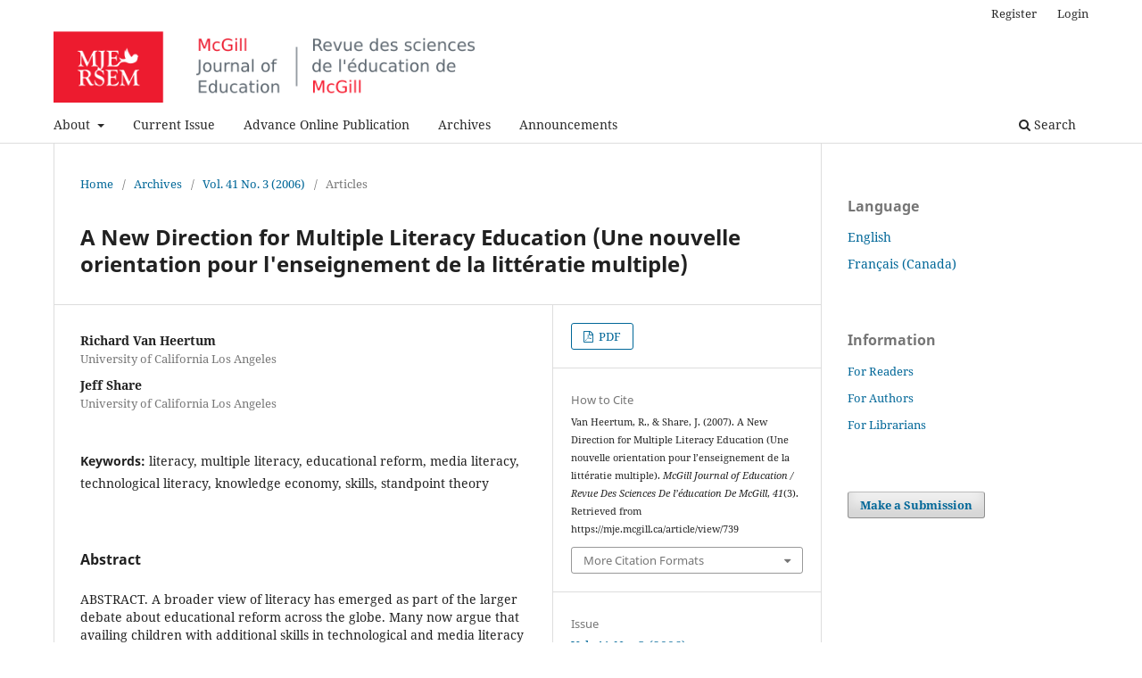

--- FILE ---
content_type: text/html; charset=utf-8
request_url: https://mje.mcgill.ca/article/view/739
body_size: 31069
content:
<!DOCTYPE html>
<html lang="en-US" xml:lang="en-US">
<head>
	<meta charset="utf-8">
	<meta name="viewport" content="width=device-width, initial-scale=1.0">
	<title>
		A New Direction for Multiple Literacy Education (Une nouvelle orientation pour l&#039;enseignement de la littératie multiple)
							| McGill Journal of Education / Revue des sciences de l'éducation de McGill
			</title>

	
<link rel="icon" href="https://mje.mcgill.ca/public/journals/15/favicon_en_US.png">
<meta name="generator" content="Open Journal Systems 3.3.0.13">
<meta name="gs_meta_revision" content="1.1"/>
<meta name="citation_journal_title" content="McGill Journal of Education / Revue des sciences de l'éducation de McGill"/>
<meta name="citation_journal_abbrev" content="MJE / RSEM"/>
<meta name="citation_issn" content="1916-0666"/> 
<meta name="citation_author" content="Richard Van Heertum"/>
<meta name="citation_author_institution" content="University of California Los Angeles"/>
<meta name="citation_author" content="Jeff Share"/>
<meta name="citation_author_institution" content="University of California Los Angeles"/>
<meta name="citation_title" content="A New Direction for Multiple Literacy Education (Une nouvelle orientation pour l'enseignement de la littératie multiple)"/>
<meta name="citation_language" content="en"/>
<meta name="citation_date" content="2006"/>
<meta name="citation_volume" content="41"/>
<meta name="citation_issue" content="3"/>
<meta name="citation_abstract_html_url" content="https://mje.mcgill.ca/article/view/739"/>
<meta name="citation_keywords" xml:lang="en" content="literacy"/>
<meta name="citation_keywords" xml:lang="en" content="multiple literacy"/>
<meta name="citation_keywords" xml:lang="en" content="educational reform"/>
<meta name="citation_keywords" xml:lang="en" content="media literacy"/>
<meta name="citation_keywords" xml:lang="en" content="technological literacy"/>
<meta name="citation_keywords" xml:lang="en" content="knowledge economy"/>
<meta name="citation_keywords" xml:lang="en" content="skills"/>
<meta name="citation_keywords" xml:lang="en" content="standpoint theory"/>
<meta name="citation_pdf_url" content="https://mje.mcgill.ca/article/download/739/579"/>
<link rel="schema.DC" href="http://purl.org/dc/elements/1.1/" />
<meta name="DC.Creator.PersonalName" content="Richard Van Heertum"/>
<meta name="DC.Creator.PersonalName" content="Jeff Share"/>
<meta name="DC.Date.dateSubmitted" scheme="ISO8601" content="2007-02-25"/>
<meta name="DC.Date.issued" scheme="ISO8601" content="2007-02-25"/>
<meta name="DC.Date.modified" scheme="ISO8601" content="2007-02-25"/>
<meta name="DC.Description" xml:lang="en" content="ABSTRACT. A broader view of literacy has emerged as part of the larger debate about educational reform across the globe. Many now argue that availing children with additional skills in technological and media literacy will foster creativity, motivate youth, and improve their economic opportunities while increasing the core of high skilled labourers available to meet the needs of the “knowledge᾿ economy. From Canada and England to Australia and New Zealand, media literacy has become part of the core curriculum. Within the U.S., implementation of reform in this vein has been slow and a number of informal education institutions have stepped in to meet the perceived need, augmenting the core curriculum with media literacy and production opportunities. Yet there are serious questions about what skills the children are actually learning and whether the literacy discourse is yet another attempt at ignoring persistent educational inequalities along the lines of gender, race, and class. In this paper, we consider the viability of combining critical media literacy with standpoint theory to strengthen the multiliteracies movement, offering a more critical and empowering pedagogy. To this end, we analyze an exemplary site of this approach in Los Angeles.
 
Une nouvelle orientation pour l'enseignement de la littératie multiple

RÉSUMÉ. Une vision plus large de la littératie s’est élevée dans le cadre du débat plus vaste de la réforme de l’enseignement dans le monde entier. Bon nombre avancent maintenant que le fait de faire profiter les enfants d’aptitudes additionnelles en technologie et en média nourrira leur esprit créatif, les motivera et améliorera leur situation économique, tout en augmentant la base des travailleurs hautement qualifiés qui pourront répondre aux besoins de l’économie « du savoir ». Du Canada à l’Angleterre en passant par l’Australie et la Nouvelle-Zélande, la médiatique fait partie du programme de base. Aux États-Unis, la mise en œuvre de réformes allant dans ce sens est lente et un nombre d’institutions d’enseignement non institutionnel a emboîté le pas afin de répondre au besoin perçu, en ajoutant au programme de base des possibilités en étude des médias et de production. Pourtant, il y a de sérieuses questions à propos du type d’aptitudes que les enfants apprennent réellement et on se demande si le discours de la littératie représente une autre tentative de ne pas tenir compte des inégalités qui persistent dans l’éducation relativement au sexe, à la race et à la classe sociale. Dans cet essai, nous prendrons en considération la viabilité de combiner de la médiatique critique avec un point de vue théorique afin de renforcer le mouvement des enseignements multilittératiques, en offrant une pédagogie plus critique et plus stimulante. À cette fin, nous analysons un site exemplaire de cette approche, situé à Los Angeles."/>
<meta name="DC.Format" scheme="IMT" content="application/pdf"/>
<meta name="DC.Identifier" content="739"/>
<meta name="DC.Identifier.URI" content="https://mje.mcgill.ca/article/view/739"/>
<meta name="DC.Language" scheme="ISO639-1" content="en"/>
<meta name="DC.Rights" content="Copyright (c)  "/>
<meta name="DC.Rights" content=""/>
<meta name="DC.Source" content="McGill Journal of Education / Revue des sciences de l'éducation de McGill"/>
<meta name="DC.Source.ISSN" content="1916-0666"/>
<meta name="DC.Source.Issue" content="3"/>
<meta name="DC.Source.Volume" content="41"/>
<meta name="DC.Source.URI" content="https://mje.mcgill.ca/"/>
<meta name="DC.Subject" xml:lang="en" content="literacy"/>
<meta name="DC.Subject" xml:lang="en" content="multiple literacy"/>
<meta name="DC.Subject" xml:lang="en" content="educational reform"/>
<meta name="DC.Subject" xml:lang="en" content="media literacy"/>
<meta name="DC.Subject" xml:lang="en" content="technological literacy"/>
<meta name="DC.Subject" xml:lang="en" content="knowledge economy"/>
<meta name="DC.Subject" xml:lang="en" content="skills"/>
<meta name="DC.Subject" xml:lang="en" content="standpoint theory"/>
<meta name="DC.Title" content="A New Direction for Multiple Literacy Education (Une nouvelle orientation pour l'enseignement de la littératie multiple)"/>
<meta name="DC.Type" content="Text.Serial.Journal"/>
<meta name="DC.Type.articleType" content="Articles"/>
	<link rel="stylesheet" href="https://mje.mcgill.ca/$$$call$$$/page/page/css?name=stylesheet" type="text/css" /><link rel="stylesheet" href="https://mje.mcgill.ca/$$$call$$$/page/page/css?name=font" type="text/css" /><link rel="stylesheet" href="https://mje.mcgill.ca/lib/pkp/styles/fontawesome/fontawesome.css?v=3.3.0.13" type="text/css" />
</head>
<body class="pkp_page_article pkp_op_view has_site_logo" dir="ltr">

	<div class="pkp_structure_page">

				<header class="pkp_structure_head" id="headerNavigationContainer" role="banner">
						 <nav class="cmp_skip_to_content" aria-label="Jump to content links">
	<a href="#pkp_content_main">Skip to main content</a>
	<a href="#siteNav">Skip to main navigation menu</a>
		<a href="#pkp_content_footer">Skip to site footer</a>
</nav>

			<div class="pkp_head_wrapper">

				<div class="pkp_site_name_wrapper">
					<button class="pkp_site_nav_toggle">
						<span>Open Menu</span>
					</button>
										<div class="pkp_site_name">
																<a href="						https://mje.mcgill.ca/index
					" class="is_img">
							<img src="https://mje.mcgill.ca/public/journals/15/pageHeaderLogoImage_en_US.png" width="728" height="91" alt="MJE/RSEM Banner" />
						</a>
										</div>
				</div>

				
				<nav class="pkp_site_nav_menu" aria-label="Site Navigation">
					<a id="siteNav"></a>
					<div class="pkp_navigation_primary_row">
						<div class="pkp_navigation_primary_wrapper">
																				<ul id="navigationPrimary" class="pkp_navigation_primary pkp_nav_list">
								<li class="">
				<a href="https://mje.mcgill.ca/about">
					About
				</a>
									<ul>
																					<li class="">
									<a href="https://mje.mcgill.ca/about">
										About the Journal
									</a>
								</li>
																												<li class="">
									<a href="https://mje.mcgill.ca/about/editorialTeam">
										Editorial Team
									</a>
								</li>
																												<li class="">
									<a href="https://mje.mcgill.ca/about/submissions">
										Submissions
									</a>
								</li>
																												<li class="">
									<a href="https://mje.mcgill.ca/about/privacy">
										Privacy Statement
									</a>
								</li>
																												<li class="">
									<a href="https://mje.mcgill.ca/about/contact">
										Contact
									</a>
								</li>
																		</ul>
							</li>
								<li class="">
				<a href="https://mje.mcgill.ca/issue/view/587">
					Current Issue
				</a>
							</li>
								<li class="">
				<a href="https://mje.mcgill.ca/issue/view/advancedpublication">
					Advance Online Publication
				</a>
							</li>
								<li class="">
				<a href="https://mje.mcgill.ca/issue/archive">
					Archives
				</a>
							</li>
								<li class="">
				<a href="https://mje.mcgill.ca/announcement">
					Announcements
				</a>
							</li>
			</ul>

				

																						<div class="pkp_navigation_search_wrapper">
									<a href="https://mje.mcgill.ca/search" class="pkp_search pkp_search_desktop">
										<span class="fa fa-search" aria-hidden="true"></span>
										Search
									</a>
								</div>
													</div>
					</div>
					<div class="pkp_navigation_user_wrapper" id="navigationUserWrapper">
							<ul id="navigationUser" class="pkp_navigation_user pkp_nav_list">
								<li class="profile">
				<a href="https://mje.mcgill.ca/user/register">
					Register
				</a>
							</li>
								<li class="profile">
				<a href="https://mje.mcgill.ca/login">
					Login
				</a>
							</li>
										</ul>

					</div>
				</nav>
			</div><!-- .pkp_head_wrapper -->
		</header><!-- .pkp_structure_head -->

						<div class="pkp_structure_content has_sidebar">
			<div class="pkp_structure_main" role="main">
				<a id="pkp_content_main"></a>

<div class="page page_article">
			<nav class="cmp_breadcrumbs" role="navigation" aria-label="You are here:">
	<ol>
		<li>
			<a href="https://mje.mcgill.ca/index">
				Home
			</a>
			<span class="separator">/</span>
		</li>
		<li>
			<a href="https://mje.mcgill.ca/issue/archive">
				Archives
			</a>
			<span class="separator">/</span>
		</li>
					<li>
				<a href="https://mje.mcgill.ca/issue/view/52">
					Vol. 41 No. 3 (2006)
				</a>
				<span class="separator">/</span>
			</li>
				<li class="current" aria-current="page">
			<span aria-current="page">
									Articles
							</span>
		</li>
	</ol>
</nav>
	
		  	 <article class="obj_article_details">

		
	<h1 class="page_title">
		A New Direction for Multiple Literacy Education (Une nouvelle orientation pour l&#039;enseignement de la littératie multiple)
	</h1>

	
	<div class="row">
		<div class="main_entry">

							<section class="item authors">
					<h2 class="pkp_screen_reader">Authors</h2>
					<ul class="authors">
											<li>
							<span class="name">
								Richard Van Heertum
							</span>
															<span class="affiliation">
									University of California Los Angeles
																	</span>
																				</li>
											<li>
							<span class="name">
								Jeff Share
							</span>
															<span class="affiliation">
									University of California Los Angeles
																	</span>
																				</li>
										</ul>
				</section>
			
																					
									<section class="item keywords">
				<h2 class="label">
										Keywords:
				</h2>
				<span class="value">
											literacy, 											multiple literacy, 											educational reform, 											media literacy, 											technological literacy, 											knowledge economy, 											skills, 											standpoint theory									</span>
			</section>
			
										<section class="item abstract">
					<h2 class="label">Abstract</h2>
					ABSTRACT. A broader view of literacy has emerged as part of the larger debate about educational reform across the globe. Many now argue that availing children with additional skills in technological and media literacy will foster creativity, motivate youth, and improve their economic opportunities while increasing the core of high skilled labourers available to meet the needs of the “knowledge᾿ economy. From Canada and England to Australia and New Zealand, media literacy has become part of the core curriculum. Within the U.S., implementation of reform in this vein has been slow and a number of informal education institutions have stepped in to meet the perceived need, augmenting the core curriculum with media literacy and production opportunities. Yet there are serious questions about what skills the children are actually learning and whether the literacy discourse is yet another attempt at ignoring persistent educational inequalities along the lines of gender, race, and class. In this paper, we consider the viability of combining critical media literacy with standpoint theory to strengthen the multiliteracies movement, offering a more critical and empowering pedagogy. To this end, we analyze an exemplary site of this approach in Los Angeles.
 
Une nouvelle orientation pour l'enseignement de la littératie multiple

RÉSUMÉ. Une vision plus large de la littératie s’est élevée dans le cadre du débat plus vaste de la réforme de l’enseignement dans le monde entier. Bon nombre avancent maintenant que le fait de faire profiter les enfants d’aptitudes additionnelles en technologie et en média nourrira leur esprit créatif, les motivera et améliorera leur situation économique, tout en augmentant la base des travailleurs hautement qualifiés qui pourront répondre aux besoins de l’économie « du savoir ». Du Canada à l’Angleterre en passant par l’Australie et la Nouvelle-Zélande, la médiatique fait partie du programme de base. Aux États-Unis, la mise en œuvre de réformes allant dans ce sens est lente et un nombre d’institutions d’enseignement non institutionnel a emboîté le pas afin de répondre au besoin perçu, en ajoutant au programme de base des possibilités en étude des médias et de production. Pourtant, il y a de sérieuses questions à propos du type d’aptitudes que les enfants apprennent réellement et on se demande si le discours de la littératie représente une autre tentative de ne pas tenir compte des inégalités qui persistent dans l’éducation relativement au sexe, à la race et à la classe sociale. Dans cet essai, nous prendrons en considération la viabilité de combiner de la médiatique critique avec un point de vue théorique afin de renforcer le mouvement des enseignements multilittératiques, en offrant une pédagogie plus critique et plus stimulante. À cette fin, nous analysons un site exemplaire de cette approche, situé à Los Angeles.
				</section>
			
			

																																																<section class="item author_bios">
					<h2 class="label">
													Author Biographies
											</h2>
																		<section class="sub_item">
								<h3 class="label">
																																							Richard Van Heertum, <span class="affiliation">University of California Los Angeles</span>
																	</h3>
								<div class="value">
									Rich Van Heertum is a doctoral candidate in cultural studies and education at the University of California Los Angeles. His research interests include critical theory, cultural studies, globalization, critical pedagogy and media literacy. His work has appeared in Policy Futures in Education and Interactions. He previously served as program officer for the Paulo Freire Institute. 

Rich Van Heertum est un candidat au doctorat en études culturelles et en enseignement à la University of California, Los Angeles. Ses centres d’intérêt comprennent la théorie critique, les études culturelles, la mondialisation, la pédagogie critique et la médiatique. Ses travaux ont été publiés dans Policy Futures in Education et dans Interactions. Auparavant, il était agent de programme pour le Paulo Freire Institute.
								</div>
							</section>
																								<section class="sub_item">
								<h3 class="label">
																																							Jeff Share, <span class="affiliation">University of California Los Angeles</span>
																	</h3>
								<div class="value">
									Jeff Share worked for ten years as a freelance photojournalist, seven years as an elementary school teacher and is now the regional coordinator for training at the Center for Media Literacy. He recently received a Ph.D. at the Graduate School of Education at UCLA, focusing on critical media literacy.

Jeff Share a travaillé pendant dix années comme photojournaliste indépendant, sept années comme enseignant à l’école primaire et il est maintenant coordinateur régional de la formation au Center for Media Literacy. Il récemment reçu un doctorat à la Graduate School of Education à la University of California, Los Angeles, où il axe ses études sur la médiatique critique.
								</div>
							</section>
															</section>
			
						
		</div><!-- .main_entry -->

		<div class="entry_details">

						
										<div class="item galleys">
					<h2 class="pkp_screen_reader">
						Downloads
					</h2>
					<ul class="value galleys_links">
													<li>
								
	
							

<a class="obj_galley_link pdf" href="https://mje.mcgill.ca/article/view/739/579">

		
	PDF

	</a>
							</li>
											</ul>
				</div>
						
			
										<div class="item citation">
					<section class="sub_item citation_display">
						<h2 class="label">
							How to Cite
						</h2>
						<div class="value">
							<div id="citationOutput" role="region" aria-live="polite">
								<div class="csl-bib-body">
  <div class="csl-entry">Van Heertum, R., &#38; Share, J. (2007). A New Direction for Multiple Literacy Education (Une nouvelle orientation pour l’enseignement de la littératie multiple). <i>McGill Journal of Education / Revue Des Sciences De l’éducation De McGill</i>, <i>41</i>(3). Retrieved from https://mje.mcgill.ca/article/view/739</div>
</div>
							</div>
							<div class="citation_formats">
								<button class="cmp_button citation_formats_button" aria-controls="cslCitationFormats" aria-expanded="false" data-csl-dropdown="true">
									More Citation Formats
								</button>
								<div id="cslCitationFormats" class="citation_formats_list" aria-hidden="true">
									<ul class="citation_formats_styles">
																					<li>
												<a
													aria-controls="citationOutput"
													href="https://mje.mcgill.ca/citationstylelanguage/get/acm-sig-proceedings?submissionId=739&amp;publicationId=65"
													data-load-citation
													data-json-href="https://mje.mcgill.ca/citationstylelanguage/get/acm-sig-proceedings?submissionId=739&amp;publicationId=65&amp;return=json"
												>
													ACM
												</a>
											</li>
																					<li>
												<a
													aria-controls="citationOutput"
													href="https://mje.mcgill.ca/citationstylelanguage/get/acs-nano?submissionId=739&amp;publicationId=65"
													data-load-citation
													data-json-href="https://mje.mcgill.ca/citationstylelanguage/get/acs-nano?submissionId=739&amp;publicationId=65&amp;return=json"
												>
													ACS
												</a>
											</li>
																					<li>
												<a
													aria-controls="citationOutput"
													href="https://mje.mcgill.ca/citationstylelanguage/get/apa?submissionId=739&amp;publicationId=65"
													data-load-citation
													data-json-href="https://mje.mcgill.ca/citationstylelanguage/get/apa?submissionId=739&amp;publicationId=65&amp;return=json"
												>
													APA
												</a>
											</li>
																					<li>
												<a
													aria-controls="citationOutput"
													href="https://mje.mcgill.ca/citationstylelanguage/get/associacao-brasileira-de-normas-tecnicas?submissionId=739&amp;publicationId=65"
													data-load-citation
													data-json-href="https://mje.mcgill.ca/citationstylelanguage/get/associacao-brasileira-de-normas-tecnicas?submissionId=739&amp;publicationId=65&amp;return=json"
												>
													ABNT
												</a>
											</li>
																					<li>
												<a
													aria-controls="citationOutput"
													href="https://mje.mcgill.ca/citationstylelanguage/get/chicago-author-date?submissionId=739&amp;publicationId=65"
													data-load-citation
													data-json-href="https://mje.mcgill.ca/citationstylelanguage/get/chicago-author-date?submissionId=739&amp;publicationId=65&amp;return=json"
												>
													Chicago
												</a>
											</li>
																					<li>
												<a
													aria-controls="citationOutput"
													href="https://mje.mcgill.ca/citationstylelanguage/get/harvard-cite-them-right?submissionId=739&amp;publicationId=65"
													data-load-citation
													data-json-href="https://mje.mcgill.ca/citationstylelanguage/get/harvard-cite-them-right?submissionId=739&amp;publicationId=65&amp;return=json"
												>
													Harvard
												</a>
											</li>
																					<li>
												<a
													aria-controls="citationOutput"
													href="https://mje.mcgill.ca/citationstylelanguage/get/ieee?submissionId=739&amp;publicationId=65"
													data-load-citation
													data-json-href="https://mje.mcgill.ca/citationstylelanguage/get/ieee?submissionId=739&amp;publicationId=65&amp;return=json"
												>
													IEEE
												</a>
											</li>
																					<li>
												<a
													aria-controls="citationOutput"
													href="https://mje.mcgill.ca/citationstylelanguage/get/modern-language-association?submissionId=739&amp;publicationId=65"
													data-load-citation
													data-json-href="https://mje.mcgill.ca/citationstylelanguage/get/modern-language-association?submissionId=739&amp;publicationId=65&amp;return=json"
												>
													MLA
												</a>
											</li>
																					<li>
												<a
													aria-controls="citationOutput"
													href="https://mje.mcgill.ca/citationstylelanguage/get/turabian-fullnote-bibliography?submissionId=739&amp;publicationId=65"
													data-load-citation
													data-json-href="https://mje.mcgill.ca/citationstylelanguage/get/turabian-fullnote-bibliography?submissionId=739&amp;publicationId=65&amp;return=json"
												>
													Turabian
												</a>
											</li>
																					<li>
												<a
													aria-controls="citationOutput"
													href="https://mje.mcgill.ca/citationstylelanguage/get/vancouver?submissionId=739&amp;publicationId=65"
													data-load-citation
													data-json-href="https://mje.mcgill.ca/citationstylelanguage/get/vancouver?submissionId=739&amp;publicationId=65&amp;return=json"
												>
													Vancouver
												</a>
											</li>
																			</ul>
																			<div class="label">
											Download Citation
										</div>
										<ul class="citation_formats_styles">
																							<li>
													<a href="https://mje.mcgill.ca/citationstylelanguage/download/ris?submissionId=739&amp;publicationId=65">
														<span class="fa fa-download"></span>
														Endnote/Zotero/Mendeley (RIS)
													</a>
												</li>
																							<li>
													<a href="https://mje.mcgill.ca/citationstylelanguage/download/bibtex?submissionId=739&amp;publicationId=65">
														<span class="fa fa-download"></span>
														BibTeX
													</a>
												</li>
																					</ul>
																	</div>
							</div>
						</div>
					</section>
				</div>
			
										<div class="item issue">

											<section class="sub_item">
							<h2 class="label">
								Issue
							</h2>
							<div class="value">
								<a class="title" href="https://mje.mcgill.ca/issue/view/52">
									Vol. 41 No. 3 (2006)
								</a>
							</div>
						</section>
					
											<section class="sub_item">
							<h2 class="label">
								Section
							</h2>
							<div class="value">
								Articles
							</div>
						</section>
					
									</div>
			
															
						
			<div class="item addthis">
	<div class="value">
		<!-- AddThis Button BEGIN -->
		 			<div class="addthis_toolbox addthis_default_style ">
			<a class="addthis_button_preferred_1"></a>
			<a class="addthis_button_preferred_2"></a>
			<a class="addthis_button_preferred_3"></a>
			<a class="addthis_button_preferred_4"></a>
			<a class="addthis_button_compact"></a>
			<a class="addthis_counter addthis_bubble_style"></a>
			</div>
			<script type="text/javascript" src="//s7.addthis.com/js/250/addthis_widget.js#pubid="></script>
				<!-- AddThis Button END -->
	</div>
</div>


		</div><!-- .entry_details -->
	</div><!-- .row -->

</article>

	

</div><!-- .page -->

	</div><!-- pkp_structure_main -->

									<div class="pkp_structure_sidebar left" role="complementary" aria-label="Sidebar">
				<div class="pkp_block block_language">
	<h2 class="title">
		Language
	</h2>

	<div class="content">
		<ul>
							<li class="locale_en_US current" lang="en-US">
					<a href="https://mje.mcgill.ca/user/setLocale/en_US?source=%2Farticle%2Fview%2F739">
						English
					</a>
				</li>
							<li class="locale_fr_CA" lang="fr-CA">
					<a href="https://mje.mcgill.ca/user/setLocale/fr_CA?source=%2Farticle%2Fview%2F739">
						Français (Canada)
					</a>
				</li>
					</ul>
	</div>
</div><!-- .block_language -->
<div class="pkp_block block_information">
	<h2 class="title">Information</h2>
	<div class="content">
		<ul>
							<li>
					<a href="https://mje.mcgill.ca/information/readers">
						For Readers
					</a>
				</li>
										<li>
					<a href="https://mje.mcgill.ca/information/authors">
						For Authors
					</a>
				</li>
										<li>
					<a href="https://mje.mcgill.ca/information/librarians">
						For Librarians
					</a>
				</li>
					</ul>
	</div>
</div>
<div class="pkp_block block_make_submission">
	<h2 class="pkp_screen_reader">
		Make a Submission
	</h2>

	<div class="content">
		<a class="block_make_submission_link" href="https://mje.mcgill.ca/about/submissions">
			Make a Submission
		</a>
	</div>
</div>

			</div><!-- pkp_sidebar.left -->
			</div><!-- pkp_structure_content -->

<div class="pkp_structure_footer_wrapper" role="contentinfo">
	<a id="pkp_content_footer"></a>

	<div class="pkp_structure_footer">

					<div class="pkp_footer_content">
				<p><img src="https://mje.mcgill.ca/public/site/images/philpr/mje-logo-project-69---small---2020-08-19.png" alt="MJE Logo" width="100" height="61" /></p>
<p><strong>McGill Journal of Education / Revue des sciences de l'éducation de McGill</strong></p>
<p><strong>ISSN: 1916-0666</strong></p>
<div class="address">
<p>Education Building<br />3700, rue McTavish<br />Montréal, Québec,<br />Canada H3A 1Y2</p>
<p><a href="mailto:mje.education@mcgill.ca">mje.education@mcgill.ca</a></p>
</div>
<p><a style="font-size: 0.875rem; color: #008acb;" href="https://twitter.com/mje_rsem"><img src="https://mje.mcgill.ca/public/site/images/msauve/twitter-logo-f78bd874c12abca570b54c2fb1a79f94.png" alt="" width="21" height="21" /></a>   <a href="https://www.facebook.com/mjersem/"><img src="https://mje.mcgill.ca/public/site/images/msauve/facebook-logo.png" alt="" width="21" height="21" /></a>   <a href="http://www.linkedin.com/in/mje-mcgill-journal-of-education-626994317"><img src="https://mje.mcgill.ca/public/site/images/msauve/linked-in-logo.png" alt="" width="21" height="21" /></a></p>
<p>© McGill Journal of Education / Revue des sciences de l'éducation de McGill</p>
<p><img src="https://mje.mcgill.ca/public/site/images/jennifer/crossreflogo.jpg" alt="" width="110" height="46" /><a title="McGill Libraries Logo" href="https://www.mcgill.ca/library/"><img src="https://mje.mcgill.ca/public/site/images/jennifer/mcg-libraries-rgb-red-hor-bi-copy-smallest.jpg" alt="" width="177" height="43" /></a></p>
			</div>
		
		<div class="pkp_brand_footer" role="complementary">
			<a href="https://mje.mcgill.ca/about/aboutThisPublishingSystem">
				<img alt="More information about the publishing system, Platform and Workflow by OJS/PKP." src="https://mje.mcgill.ca/templates/images/ojs_brand.png">
			</a>
		</div>
	</div>
</div><!-- pkp_structure_footer_wrapper -->

</div><!-- pkp_structure_page -->

<script src="https://mje.mcgill.ca/lib/pkp/lib/vendor/components/jquery/jquery.min.js?v=3.3.0.13" type="text/javascript"></script><script src="https://mje.mcgill.ca/lib/pkp/lib/vendor/components/jqueryui/jquery-ui.min.js?v=3.3.0.13" type="text/javascript"></script><script src="https://mje.mcgill.ca/plugins/themes/default/js/lib/popper/popper.js?v=3.3.0.13" type="text/javascript"></script><script src="https://mje.mcgill.ca/plugins/themes/default/js/lib/bootstrap/util.js?v=3.3.0.13" type="text/javascript"></script><script src="https://mje.mcgill.ca/plugins/themes/default/js/lib/bootstrap/dropdown.js?v=3.3.0.13" type="text/javascript"></script><script src="https://mje.mcgill.ca/plugins/themes/default/js/main.js?v=3.3.0.13" type="text/javascript"></script><script src="https://mje.mcgill.ca/plugins/generic/citationStyleLanguage/js/articleCitation.js?v=3.3.0.13" type="text/javascript"></script><script type="text/javascript">
(function (w, d, s, l, i) { w[l] = w[l] || []; var f = d.getElementsByTagName(s)[0],
j = d.createElement(s), dl = l != 'dataLayer' ? '&l=' + l : ''; j.async = true; 
j.src = 'https://www.googletagmanager.com/gtag/js?id=' + i + dl; f.parentNode.insertBefore(j, f); 
function gtag(){dataLayer.push(arguments)}; gtag('js', new Date()); gtag('config', i); })
(window, document, 'script', 'dataLayer', 'G-3JZ7VQPT1R');
</script>


</body>
</html>
